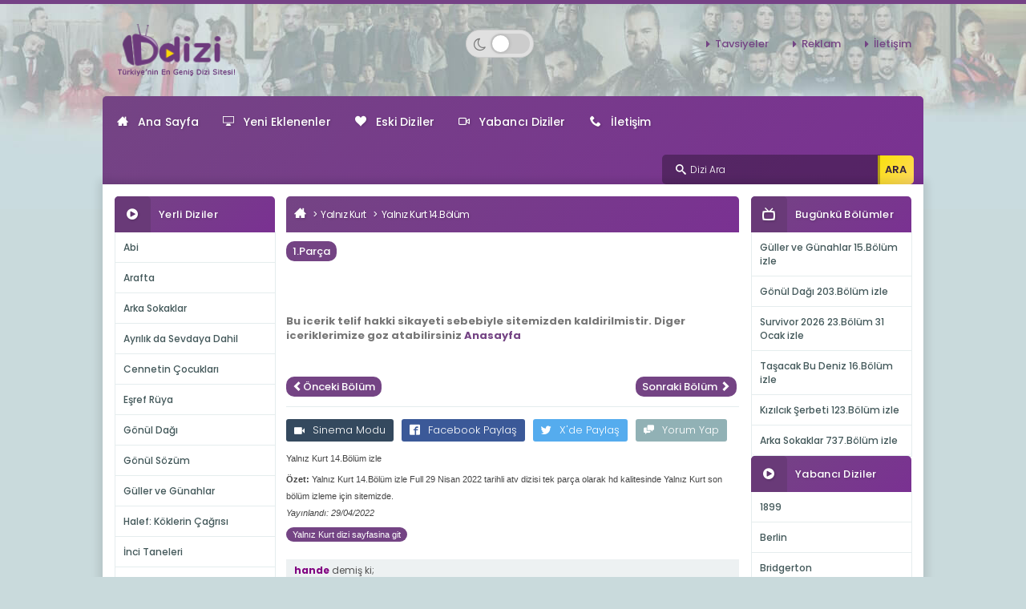

--- FILE ---
content_type: text/html; charset=UTF-8
request_url: https://www.ddizi.im/izle/77747/yalniz-kurt-14-bolum-izle.htm
body_size: 9045
content:
<!DOCTYPE html>
<html lang="tr">
<head>
<meta charset="utf-8">
<meta http-equiv="x-ua-compatible" content="ie=edge">
<title>Yalnız Kurt 14.Bölüm Full izle Tek Parça Atv | Ddizi</title>
<meta name="DESCRIPTION" CONTENT="Yalnız Kurt 14.Bölüm Full izle 29 Nisan 2022 tarihli atv dizisi tek parça olarak hd kalitesinde Yalnız Kurt son bölüm izleme için sitemizde." />
<meta property="og:title" content="Yalnız Kurt 14.Bölüm Full izle Tek Parça Atv | Ddizi" />
<meta property="og:description" content="Yalnız Kurt 14.Bölüm Full izle 29 Nisan 2022 tarihli atv dizisi tek parça olarak hd kalitesinde Yalnız Kurt son bölüm izleme için sitemizde." />
<meta property="og:image" content="https://www.ddizi.im/diziresimleri/yalnizkurtkapak-min.jpg" />
<meta property="og:url" content="http://www.ddizi.im/izle/77747/yalniz-kurt-14-bolum-izle.htm" />
<meta property="og:type" content="episode" />
<meta name="twitter:card" content="summary" />
<meta name="twitter:title" content="Yalnız Kurt 14.Bölüm Full izle Tek Parça Atv | Ddizi" />
<meta name="twitter:description" content="Yalnız Kurt 14.Bölüm Full izle 29 Nisan 2022 tarihli atv dizisi tek parça olarak hd kalitesinde Yalnız Kurt son bölüm izleme için sitemizde." />
<meta name="twitter:image" content="https://www.ddizi.im/diziresimleri/yalnizkurtkapak-min.jpg" />
<link rel="canonical" href="https://www.ddizi.im/izle/77747/yalniz-kurt-14-bolum-izle.htm" />
<link rel="alternate" type="application/rss+xml" title="Ddizi dizi izle, dizi beslemesi" href="https://www.ddizi.im/feed" />
<link rel="Shortcut Icon" type="image/x-icon" href="/favicon.ico" />
<meta http-equiv="Content-Language" content="tr" />
<meta name="google" content="notranslate" />
<meta name="HandheldFriendly" content="True">
<meta name="MobileOptimized" content="320">
<meta http-equiv="cleartype" content="on">
<meta name="mobile-web-app-capable" content="yes">
<meta name="apple-mobile-web-app-capable" content="yes">
<meta name="apple-mobile-web-app-title" content="">
<meta name="viewport" content="width=device-width, initial-scale=1, minimum-scale=1">
<link rel="dns-prefetch" href="//fonts.googleapis.com" />
<link rel="dns-prefetch" href="//ajax.googleapis.com" />
<link rel="dns-prefetch" href="//www.googletagmanager.com" />
<link rel="dns-prefetch" href="//fonts.googleapis.com" />
<link rel="dns-prefetch" href="//fonts.gstatic.com" />
<link rel="dns-prefetch" href="//code.jquery.com" />
<link rel="dns-prefetch" href="//cdnjs.cloudflare.com" />
<link rel="dns-prefetch" href="//www.google-analytics.com">
<link rel="preconnect" href="https://fonts.gstatic.com" crossorigin="anonymous">
<link rel="preload" href="https://fonts.googleapis.com/css?family=Poppins:300,400,500,600,700&subset=latin-ext&display=swap" as="fetch" crossorigin="anonymous">

<script type="text/javascript">
!function(e,n,t){"use strict";var o="https://fonts.googleapis.com/css?family=Poppins:300,400,500,600,700&subset=latin-ext&display=swap",r="__3perf_googleFonts_29c5";function c(e){(n.head||n.body).appendChild(e)}function a(){var e=n.createElement("link");e.href=o,e.rel="stylesheet",c(e)}function f(e){if(!n.getElementById(r)){var t=n.createElement("style");t.id=r,c(t)}n.getElementById(r).innerHTML=e}e.FontFace&&e.FontFace.prototype.hasOwnProperty("display")?(t[r]&&f(t[r]),fetch(o).then(function(e){return e.text()}).then(function(e){return e.replace(/@font-face {/g,"@font-face{font-display:swap;")}).then(function(e){return t[r]=e}).then(f).catch(a)):a()}(window,document,localStorage);
if (localStorage.getItem("darkMode") === "true") {document.documentElement.classList.add("dark-mode");}else if (localStorage.getItem("darkMode") === "false") {document.documentElement.classList.remove("dark-mode");}else if (window.matchMedia && window.matchMedia('(prefers-color-scheme: dark)').matches) {document.documentElement.classList.add("dark-mode");}
</script>

<link rel="stylesheet" href="https://www.ddizi.im/style.css?v=3.7" media="all">
<link rel="stylesheet" href="https://www.ddizi.im/css/mediascreen.css?v=6.2" media="all">
<link rel="stylesheet" href="https://www.ddizi.im/css/cinema-mode.css?v=5.5" media="all">
<link rel="stylesheet" href="https://www.ddizi.im/css/dark-mode.css?v=1.2.4" media="all">
<script type="text/javascript" src="/js/jquery.min.js"></script>
<style>
.lazyload,
.lazyloading {
	opacity: 0;
}
.lazyloaded {
	opacity: 1;
	transition: opacity 300ms;
}
</style>
</head>
<body>
<div id="perde"></div>
<span class="purple-line"></span>
<div class="mobil-header"><div class="mobil-left"><a class="slidePanelActiveLeftBtn"><i class="icon-search"></i></a></div><div class="mobil-center"><a href="https://www.ddizi.im/tr" class="logoMobil"><img src="/images/logo.png" alt="logo"></a></div><div class="mobil-right"><button id="theme-toggle-mobil" class="theme-toggle-btn-mobil" aria-label="Switch to dark mode"><i class="fa fa-moon-o"></i><span class="toggle-switch-mobil"><span class="switch-handle-mobil"></span></span></button><a class="slidePanelActiveRightBtn"><i class="icon-menu"></i></a></div></div>
<span class="space-he"></span>
<header>
<div class="container_"><div class="logo"><a href="https://www.ddizi.im/tr"><img src="/images/logo.png" alt="Ddizi, dizi izle, dizi seyret, ddizi.im"></a></div><div class="ortalogo"><button id="theme-toggle" class="theme-toggle-btn" aria-label="Switch to dark mode"><i class="fa fa-moon-o"></i><span class="toggle-switch"><span class="switch-handle"></span></span></button></div><ul class="menu_one"><li><a href="https://www.ddizi.im/iletisim" alt="Tavsiye">Tavsiyeler</a></li><li><a href="https://www.ddizi.im/iletisim" alt="Reklam">Reklam</a></li><li><a href="https://www.ddizi.im/iletisim" alt="İletişim">İletişim</a></li></ul></div>
</header>
<div class="container_"><div class="menu_back"><ul class="sf-menu" id="menux"><li><a href="https://www.ddizi.im/tr"><i class="icon-home3"></i>Ana Sayfa</a></li><li><a href="https://www.ddizi.im/yeni-eklenenler7"><i class="icon-display"></i>Yeni Eklenenler</a></li><li><a href="https://www.ddizi.im/eski.diziler"><i class="icon-heart"></i>Eski Diziler</a></li><li><a href="https://www.ddizi.im/yabanci-dizi-izle"><i class="icon-video2"></i>Yabancı Diziler</a></li><li><a href="https://www.ddizi.im/iletisim"><i class="icon-phone"></i>İletişim</a> </li></ul>
<div class="search_right"><form id="form1" name="form1" method="post" action="/arama/"><i class="icon-search"></i><input name="arama" type="text" id="arama" placeholder="Dizi Ara"/><input name="" type="submit" class="arama-buton" value="ARA" /></form></div></div>

<div class="white_back">
<div class="left_sidebar"><div class="title_con"><span class="icon"><i class="icon-play-circle"></i></span>Yerli Diziler</div>
<ul class="list_"><li><a href="https://www.ddizi.im/diziler/2144/abi-1-son-bolum-izle" title="Abi son bölüm izle">Abi</a></li><li><a href="https://www.ddizi.im/diziler/2136/arafta-son-bolum-izle" title="Arafta son bölüm izle">Arafta</a></li><li><a href="https://www.ddizi.im/diziler/2074/arka-sokaklar-3-son-bolum-izle" title="Arka Sokaklar son bölüm izle">Arka Sokaklar</a></li><li><a href="https://www.ddizi.im/diziler/2145/ayrilik-da-sevdaya-dahil-6-son-bolum-izle" title="Ayrılık da Sevdaya Dahil son bölüm izle">Ayrılık da Sevdaya Dahil</a></li><li><a href="https://www.ddizi.im/diziler/2120/cennetin-cocuklari-46-son-bolum-izle" title="Cennetin Çocukları son bölüm izle">Cennetin Çocukları</a></li><li><a href="https://www.ddizi.im/diziler/2101/esref-ruya-18-son-bolum-izle" title="Eşref Rüya son bölüm izle">Eşref Rüya</a></li><li><a href="https://www.ddizi.im/diziler/1838/gonul-dagi-98-son-bolum-izle" title="Gönül Dağı son bölüm izle">Gönül Dağı</a></li><li><a href="https://www.ddizi.im/diziler/2108/gonul-sozum-son-bolum-izle" title="Gönül Sözüm son bölüm izle">Gönül Sözüm</a></li><li><a href="https://www.ddizi.im/diziler/2129/guller-ve-gunahlar-3-son-bolum-izle" title="Güller ve Günahlar son bölüm izle">Güller ve Günahlar</a></li><li><a href="https://www.ddizi.im/diziler/2122/halef-koklerin-cagrisi-1-son-bolum-izle" title="Halef: Köklerin Çağrısı son bölüm izle">Halef: Köklerin Çağrısı</a></li><li><a href="https://www.ddizi.im/diziler/2034/inci-taneleri-2-son-bolum-izle" title="İnci Taneleri son bölüm izle">İnci Taneleri</a></li><li><a href="https://www.ddizi.im/diziler/2121/kiskanmak-2-son-bolum-izle" title="Kıskanmak son bölüm izle">Kıskanmak</a></li><li><a href="https://www.ddizi.im/diziler/1952/kizilcik-serbeti-8-son-bolum-izle" title="Kızılcık Şerbeti son bölüm izle">Kızılcık Şerbeti</a></li><li><a href="https://www.ddizi.im/diziler/2132/kurulus-orhan-1-son-bolum-izle" title="Kuruluş Orhan son bölüm izle">Kuruluş Orhan</a></li><li><a href="https://www.ddizi.im/diziler/2041/mehmed-fetihler-sultani-98-son-bolum-izle" title="Mehmed: Fetihler Sultanı son bölüm izle">Mehmed: Fetihler Sultanı</a></li><li><a href="https://www.ddizi.im/diziler/1535/muge-anli-ile-tatli-sert-hd-son-bolum-izle" title="Müge Anlı ile Tatlı Sert son bölüm izle">Müge Anlı ile Tatlı Sert</a></li><li><a href="https://www.ddizi.im/diziler/2137/ruya-gibi-1-son-bolum-izle" title="Rüya Gibi son bölüm izle">Rüya Gibi</a></li><li><a href="https://www.ddizi.im/diziler/2079/sahipsizler-01-son-bolum-izle" title="Sahipsizler son bölüm izle">Sahipsizler</a></li><li><a href="https://www.ddizi.im/diziler/2130/sahtekarlar-son-bolum-izle" title="Sahtekarlar son bölüm izle">Sahtekarlar</a></li><li><a href="https://www.ddizi.im/diziler/2143/sirca-saray-son-bolum-izle" title="Sırça Saray son bölüm izle">Sırça Saray</a></li><li><a href="https://www.ddizi.im/diziler/2142/survivor-2026-son-bolum-izle" title="Survivor 2026 son bölüm izle">Survivor 2026</a></li><li><a href="https://www.ddizi.im/diziler/2127/tasacak-bu-deniz-43-son-bolum-izle" title="Taşacak Bu Deniz son bölüm izle">Taşacak Bu Deniz</a></li><li><a href="https://www.ddizi.im/diziler/1856/teskilat-111-son-bolum-izle" title="Teşkilat son bölüm izle">Teşkilat</a></li><li><a href="https://www.ddizi.im/diziler/2078/uzak-sehir-23-son-bolum-izle" title="Uzak Şehir son bölüm izle">Uzak Şehir</a></li><li><a href="https://www.ddizi.im/diziler/2119/veliaht-7-son-bolum-izle" title="Veliaht son bölüm izle">Veliaht</a></li><li><a href="https://www.ddizi.im/diziler/2158/yeralti-son-bolum-izle" title="Yeraltı son bölüm izle">Yeraltı</a></li><li><a href="https://www.ddizi.im/diziler/2134/zerhun-son-bolum-izle" title="Zerhun son bölüm izle">Zerhun</a></li>     
</ul>
<div class="title_con"><span class="icon"><i class="icon-play-circle"></i></span>Eski Diziler</div>
<ul class="list_"><li><a href="https://www.ddizi.im/eski.diziler" title="eski diziler son bölüm izle">Eski Dizi Arşivi</a></li></ul>
</div>
<div class="content_">
<div class="title_con"><ul class="breadcrumbX"><li><a href="https://www.ddizi.im/tr"><i class="icon-home3"></i></a></li>
<li><a href="https://www.ddizi.im/diziler/1902/yalniz-kurt-8" title="Yalnız Kurt">Yalnız Kurt</a></li>
<li><a href="https://www.ddizi.im/izle/77747/yalniz-kurt-14-bolum-izle.htm" title="Yalnız Kurt 14.Bölüm">Yalnız Kurt 14.Bölüm</a></li>
</ul>
</div>
<div class="parts">
<ul>
<li><a class="active" >1.Parça</a></li>

<ul>
</div>

<script type="application/ld+json">
{
  "@context" : "http://schema.org",
  "@type" : "TVEpisode",
  "partOfTVSeries" : {
    "@type" : "TVSeries",
    "name" : "Yalnız Kurt"
  },
  "episodeNumber" : "Yalnız Kurt 14.Bölüm",
  "description" : "Yalnız Kurt 14.Bölüm izle Full 29 Nisan 2022 tarihli atv dizisi tek parça olarak hd kalitesinde Yalnız Kurt son bölüm izleme için sitemizde.",
  "image" : "https://www.ddizi.im/diziresimleri/yalnizkurtkapak-min.jpg",
  "url" : "https://www.ddizi.im/izle/77747/yalniz-kurt-14-bolum-izle.htm",
  "datePublished" : "2022-04-29T02:30:15+03:00",
  "dateModified" : "2022-04-30T21:00:32+03:00"
}
</script>

<div class="video-g">
 <br/><br/><br/><b>Bu icerik telif hakki sikayeti sebebiyle sitemizden kaldirilmistir. Diger iceriklerimize goz atabilirsiniz <a href="/">Anasayfa</a></b><br/><br/><br/>

<div class="onceki">
<ul><li><a class="active" href="https://www.ddizi.im/izle/77682/yalniz-kurt-13-bolum.htm" title="Yalnız Kurt 13.Bölüm izle"><i class="glyphicon glyphicon-chevron-left"></i>Önceki Bölüm</a></li></ul><ul class="sonraki"><li><a class="active" href="https://www.ddizi.im/izle/77786/yalniz-kurt-15-bolum-izle.htm" title="Yalnız Kurt 15.Bölüm izle">Sonraki Bölüm  <i class="glyphicon glyphicon-chevron-right"></i></a></li></ul></div>
</div>


<div class="social_link">

<script type="text/javascript">
function penAcBoyut(adres, genislik, yukseklik)
{
    var param = "width=" + genislik + "," + "height=" + yukseklik;
    window.open(adres, "_blank", param);
}
function penAcBoyutTest()
{
    penAcBoyut("https://twitter.com/intent/tweet?text=Yalnız Kurt 14.Bölüm izle izle - https://www.ddizi.im//izle/77747/yalniz-kurt-14-bolum-izle.htm&amvia=Ddizicom", 665, 306);
}
</script>
            <div class="tz"></div>
           <div class="social-a">
			<a class="cn-color" href="#" onclick="toggleCinemaMode()"><i class="glyphicon glyphicon-facetime-video"></i> Sinema Modu</a>
              <script>function fbs_click() {u=location.href;t=document.title;window.open('http://www.facebook.com/sharer.php?u='+encodeURIComponent(u)+'&t='+encodeURIComponent(t),'sharer','toolbar=0,status=0,width=626,height=436');return false;}</script><a class="fb-color"  href="http://www.facebook.com/share.php" onclick="return fbs_click()" target="_blank" class="fb_share_link"><i class="icon-facebook2"></i>Facebook Paylaş</a>
              <a class="tw-color" href="#" onclick="penAcBoyutTest();"><i class="icon-twitter"></i>X'de Paylaş</a>
              <a class="comment-color" href="#yorumdurum"><i class="icon-chat"></i>Yorum Yap</a>
            </div>
            
        </div>



 <div class="dizi_content">
            <h1>Yalnız Kurt 14.Bölüm izle</h1>

            <b>Özet: </b>Yalnız Kurt 14.Bölüm izle Full 29 Nisan 2022 tarihli atv dizisi tek parça olarak hd kalitesinde Yalnız Kurt son bölüm izleme için sitemizde.<br/>
									<i>Yayınlandı: 29/04/2022</i>						<div class="onceki">
			<ul><li><h2><a class="active" href="https://www.ddizi.im/diziler/1902/yalniz-kurt-8" title="Yalnız Kurt">Yalnız Kurt dizi sayfasina git</a></h2></ul></li>
			</div>
 </div>

       

<input type="hidden" id="current-dizi-adi" value="Yalnız Kurt 14.Bölüm izle">
<div id="comments">
	<style type="text/css">
		.commentss {
			position: relative;
		}
		.commentss.spoiler {
			color: rgba(163,163,163,0.01);
			text-shadow: 0 0 10px #A3A3A3;
			cursor: pointer;
		}
		.spoiler-text {
			display: block;
			position: absolute;
			text-shadow: none;
			color: black;
			height: 28px;
			width: 100%;
			text-align: center;
			line-height: 28px;
			text-align: center;
			top: 50%;
			margin-top: -14px;
			cursor: pointer;
		}
		form .spoiler {
			color: #A3A3A3;
			font-weight: 300;
			margin-right: 20px
		}
		form .spoiler span {
			color: #fff
		}
.reply-form-wrapper {
	margin-top: 15px;
	clear: both;
	display: block;
	overflow: hidden;
}

.reply-form-container {
	padding: 15px;
	background: #f8f9fa;
	border-radius: 5px;
	border: 1px solid #e5edee;
}

.cevaplar-list .commentss {
	margin-bottom: 0;
}

.cevaplar-list .commentss ~ .commentss {
	margin-top: 15px;
}

.cevaplar-list .reply-form-wrapper {
	margin-top: 0;
	margin-bottom: 0;
}

.cevaplar-list .commentss:last-child {
	border-bottom: none;
	margin-bottom: -5px; 
}

.cevaplar-wrapper {
	margin-top: 15px;
	margin-bottom: 15px; 
	padding-top: 10px;
	clear: both;
	display: block;
	overflow: hidden;
}

.cevaplar-list .commentss:last-child {
	border-bottom: none;
	margin-bottom: -5px; 
}

.cevaplar-wrapper {
	margin-top: 15px;
	padding-top: 10px;
	clear: both;
	display: block;
	overflow: hidden;
}

.cevaplar-wrapper + .clearfix + br {
	display: none;
}
	</style>
		  <span class="commentss "><font style="" color="#800080"><b>hande</b></font> demiş ki;<br/>allah için cihan ünal dışında oyunculuk sergileyen bir oyuncu olsun ya bu dizide. hepsi ölümüne amatör.. <br/> 
		<table border="0" style="" width="100%">
		<small><i>4 yıl önce</i></small><br/>
		<td align="left">
					<a id="bupvote-282121" href="javascript:;" style="cursor: pointer;" onclick="cvote(282121, 'upvote');"><i class="fa fa-thumbs-up"></i> <span id="cupvote-282121">1</span></a> &nbsp; 
					<a id="bdownvote-282121" href="javascript:;" style="cursor: pointer;" onclick="cvote(282121, 'downvote');"><i class="fa fa-thumbs-down"></i> <span id="cdownvote-282121">0</span></a>
					
					&nbsp; <a href="javascript:;" onclick="toggleReplyFormMain(282121);" style="color:#744484; font-size:10px;"><i class="fa fa-reply"></i> <b>Cevapla</b></a>
		</td>
		</table>
					  </span>
	  
	  
<div class="reply-form-wrapper" id="reply-form-main-282121" style="display:none;">
	<div class="reply-form-container">
		<input type="text" name="website" id="website-main-282121" value="" style="position:absolute; left:-9999px;" tabindex="-1" autocomplete="off">
		
		<div style="margin-bottom:10px;">
			<input type="text" class="reply-input" id="reply-isim-main-282121" placeholder="İsim">
			<input type="email" class="reply-input" id="reply-eposta-main-282121" placeholder="E-mail">
		</div>
		<textarea class="reply-textarea" id="reply-text-main-282121" placeholder="Cevabınızı yazın..." rows="3"></textarea>
		<div class="reply-checkbox-wrapper">
			<label>
				<input type="checkbox" id="reply-spoiler-main-282121"> Bu cevap spoiler içeriyor
			</label>
		</div>
		<div style="margin-top:10px;">
			<button onclick="submitReplyMain(282121);" class="btn btn-sm reply-submit-btn">Cevap Gönder</button>
			<button onclick="toggleReplyFormMain(282121);" class="btn btn-sm reply-cancel-btn">İptal</button>
		</div>
	</div>
</div>
	  

	  
		<div class="clearfix"></div>
	  <br>
		  <span class="commentss "><font style="" color="#800080"><b>Kaan</b></font> demiş ki;<br/>Ne aciklii , bilincli yalan cok acikli,,, Camiide Sehit edilen Ömer degil 
Hz.Muhammedein amcasi Oglu Hz Ali Camiide Sehit edildi.
HZ muhammeddin Torunlarini ve Amcasi Oglu Aliyi Sehit edenler saten Ömer Muaviye Yezidi gibi iktidar hirsi ve Hz Muhammed düsmanlari
Osamn Sinava yaziklar olsun bilincli yalan senaryo yazan birisi korkak bir yönetmendir!!!!!!!!!!!!!!!!!!!!!!!!!!!!!!!!!!!!!!!!!!!!! <br/> 
		<table border="0" style="" width="100%">
		<small><i>4 yıl önce</i></small><br/>
		<td align="left">
					<a id="bupvote-282100" href="javascript:;" style="cursor: pointer;" onclick="cvote(282100, 'upvote');"><i class="fa fa-thumbs-up"></i> <span id="cupvote-282100">1</span></a> &nbsp; 
					<a id="bdownvote-282100" href="javascript:;" style="cursor: pointer;" onclick="cvote(282100, 'downvote');"><i class="fa fa-thumbs-down"></i> <span id="cdownvote-282100">1</span></a>
					
					&nbsp; <a href="javascript:;" onclick="toggleReplyFormMain(282100);" style="color:#744484; font-size:10px;"><i class="fa fa-reply"></i> <b>Cevapla</b></a>
		</td>
		</table>
					  </span>
	  
	  
<div class="reply-form-wrapper" id="reply-form-main-282100" style="display:none;">
	<div class="reply-form-container">
		<input type="text" name="website" id="website-main-282100" value="" style="position:absolute; left:-9999px;" tabindex="-1" autocomplete="off">
		
		<div style="margin-bottom:10px;">
			<input type="text" class="reply-input" id="reply-isim-main-282100" placeholder="İsim">
			<input type="email" class="reply-input" id="reply-eposta-main-282100" placeholder="E-mail">
		</div>
		<textarea class="reply-textarea" id="reply-text-main-282100" placeholder="Cevabınızı yazın..." rows="3"></textarea>
		<div class="reply-checkbox-wrapper">
			<label>
				<input type="checkbox" id="reply-spoiler-main-282100"> Bu cevap spoiler içeriyor
			</label>
		</div>
		<div style="margin-top:10px;">
			<button onclick="submitReplyMain(282100);" class="btn btn-sm reply-submit-btn">Cevap Gönder</button>
			<button onclick="toggleReplyFormMain(282100);" class="btn btn-sm reply-cancel-btn">İptal</button>
		</div>
	</div>
</div>
	  

	  
		<div class="clearfix"></div>
	  <br>
	
	
	<script type="text/javascript">
		var commentIndex = 10;
		function loadMoreComments() {
			 $.ajax({
				 url: "/ajax.php",
				 type: "POST",
				 data: {do:"getComments",offset:commentIndex,ykat:"77747"},
				 beforeSend: function(xhr) {
					$("#comloader").remove();
					$("#comments").append("<div id='comloading' style='width: 100%; float:left; position:relative;' align='center'><img src='/ajax-loader.gif' /></div>");
				 },
				 success: function(data) {
					if(data) {
						commentIndex += 10;
						$("#comments").append(data);
					} else {
						$("#comloader").remove();
					}
					$("#comloading").remove();
				 }
			 });
		}

		$(document).ready(function() {
			$(".spoiler").click(function() {
				$(this).removeClass("spoiler");
				$(this).find("p.spoiler-text").remove();
				$(this).find("table").show();
				$(this).find("font").show();
			});
		});

		function cvote(yid, ytype) {
			 $.ajax({
				 url: "/ajax.php",
				 type: "POST",
				 data: {do:"setVote",id:yid,type:ytype},
				 beforeSend: function(xhr) {
					$("#bupvote-" + yid).prop("disabled", true);
					$("#bdownvote-" + yid).prop("disabled", true);
				 },
				 success: function(data) {
					$("#bupvote-" + yid).prop("disabled", false);
					$("#bdownvote-" + yid).prop("disabled", false);
					if(data == "-1") {
						window.alert("Çok fazla oylama yaptınız, daha sonra tekrar deneyin.");
					} else if(data == "-2") {
						window.alert("Bu yorum için zaten bir oy kullanmışsınız.");
					} else if(data == "-3") {
						window.alert("Bu yorum için zaten bir oy kullanmışsınız.");
					} else if(data != 0) {
						$("#c" + ytype + "-" + yid).text(data);
					}
				 }
			 });
		}
		
		function toggleReplyFormMain(yorumId) {
			var form = document.getElementById('reply-form-main-' + yorumId);
			if(form.style.display === 'none' || form.style.display === '') {
				form.style.display = 'block';
			} else {
				form.style.display = 'none';
			}
		}
		
		function toggleCevaplarMain(yorumId) {
			var cevaplar = document.getElementById('cevaplar-main-' + yorumId);
			var chevron = document.getElementById('chevron-main-' + yorumId);
			if(cevaplar.style.display === 'none' || cevaplar.style.display === '') {
				cevaplar.style.display = 'block';
				chevron.className = 'fa fa-chevron-up';
			} else {
				cevaplar.style.display = 'none';
				chevron.className = 'fa fa-chevron-down';
			}
		}
		
		function submitReplyMain(parentId) {
			var replyText = document.getElementById('reply-text-main-' + parentId).value;
			var replySpoiler = document.getElementById('reply-spoiler-main-' + parentId).checked ? 1 : 0;
			var isim = document.getElementById('reply-isim-main-' + parentId).value;
			var eposta = document.getElementById('reply-eposta-main-' + parentId).value;
			var honeypot = document.getElementById('website-main-' + parentId).value;
			
			if(honeypot !== '') {
				return false;
			}
			
			if(!isim || isim.length < 3) {
				alert('Lütfen isminizi girin (en az 3 karakter)');
				return;
			}
			if(!eposta || !isValidEmailAddress(eposta)) {
				alert('Lütfen geçerli bir e-posta adresi girin');
				return;
			}
			if(!replyText || replyText.length < 15) {
				alert('Cevabınız çok kısa (en az 15 karakter)');
				return;
			}
			
			$.ajax({
				url: window.location.href,
				type: 'POST',
				data: {
					isim: isim,
					eposta: eposta,
					mesaj: replyText,
					website: honeypot,
					ykat: 77747,
					diziadi: "Yalnız Kurt 14.Bölüm izle",
					bspoiler: replySpoiler,
					parent_id: parentId
				},
				success: function(result) {
					alert('Cevabınız gönderildi! Onaylandıktan sonra yayımlanacaktır.');
					location.reload();
				},
				error: function() {
					alert('Cevabınız gönderilemedi. Lütfen tekrar deneyin.');
				}
			});
		}
		
function toggleReplyFormCevap(cevapId, anaYorumId, kullaniciAdi) {
    var form = document.getElementById('reply-form-cevap-' + cevapId);
    var textArea = document.getElementById('reply-text-cevap-' + cevapId);
    
    if(form.style.display === 'none' || form.style.display === '') {
        form.style.display = 'block';
        window.currentReplyToUser = kullaniciAdi;  
    } else {
        form.style.display = 'none';
    }
}
		function submitReplyCevap(replyId, parentId) {
			var replyText = document.getElementById('reply-text-cevap-' + replyId).value;
			var replySpoiler = document.getElementById('reply-spoiler-cevap-' + replyId).checked ? 1 : 0;
			var isim = document.getElementById('reply-isim-cevap-' + replyId).value;
			var eposta = document.getElementById('reply-eposta-cevap-' + replyId).value;
			var honeypot = document.getElementById('website-cevap-' + replyId).value;
			
			var replyToUser = window.currentReplyToUser || '';

			
			if(honeypot !== '') {
				return false;
			}
			
			if(!isim || isim.length < 3) {
				alert('Lütfen isminizi girin (en az 3 karakter)');
				return;
			}
			if(!eposta || !isValidEmailAddress(eposta)) {
				alert('Lütfen geçerli bir e-posta adresi girin');
				return;
			}
			if(!replyText || replyText.length < 15) {
				alert('Cevabınız çok kısa (en az 15 karakter)');
				return;
			}
			
			var finalMessage = replyToUser ? '@' + replyToUser + ' ' + replyText : replyText;

			
			$.ajax({
				url: window.location.href,
				type: 'POST',
				data: {
					isim: isim,
					eposta: eposta,
					mesaj: finalMessage,
					website: honeypot,
					ykat: 77747,
					diziadi: "Yalnız Kurt 14.Bölüm izle",
					bspoiler: replySpoiler,
					parent_id: parentId
				},
				success: function(result) {
					alert('Cevabınız gönderildi! Onaylandıktan sonra yayımlanacaktır.');
					location.reload();
				},
				error: function() {
					alert('Cevabınız gönderilemedi. Lütfen tekrar deneyin.');
				}
			});
		}
	</script>
	

	</div>

<span class="y-b">Yorum Yap</span>
          
          
           <div class="clearfix"></div>
           
           <div id="yorumdurum"></div>

           <input type="text" name="website" id="website" value="" style="position:absolute; left:-9999px;" tabindex="-1" autocomplete="off">

           <div class="form-group">
            <input name="isim" type="text" id="isim" placeholder="İsim" class="form-control" required="true"/>
          </div>

           <div class="form-group">
            <input name="eposta" type="text" class="form-control" id="eposta" placeholder="E-Mail" required="true"/>
          </div>


          <div class="form-group">
            <textarea name="mesaj" cols="45" rows="5" class="form-control" id="mesaj" placeholder="Yorumunuz"></textarea><br >
			
			<label class="checkbox-inline spoiler">
				<input type="checkbox" id="bspoiler" name="bspoiler"> Yorumum <span>spoiler</span> içeriyor
			</label>
			
            <input name="button" type="submit" class="btn btn-sm yrmbc" id="gonder" value="Gönder" style="float: right;"/><br><br>
          
          </div>

          
          <script type='text/javascript'>


        $("#gonder").click(postComent);

        
 function isValidEmailAddress(emailAddress) {
    var pattern = new RegExp(/^(("[\w-\s]+")|([\w-]+(?:\.[\w-]+)*)|("[\w-\s]+")([\w-]+(?:\.[\w-]+)*))(@((?:[\w-]+\.)*\w[\w-]{0,66})\.([a-z]{2,6}(?:\.[a-z]{2})?)$)|(@\[?((25[0-5]\.|2[0-4][0-9]\.|1[0-9]{2}\.|[0-9]{1,2}\.))((25[0-5]|2[0-4][0-9]|1[0-9]{2}|[0-9]{1,2})\.){2}(25[0-5]|2[0-4][0-9]|1[0-9]{2}|[0-9]{1,2})\]?$)/i);
    return pattern.test(emailAddress);
}


        function postComent(){
            var hata=false;
            $("#yorumdurum").removeClass("alert alert-danger");
           // $("#yorumdurum").addClass("alert alert-success");
            //$("#yorumdurum").html("Yorumunuz gönderiliyor.");
            var mesaj = $("#mesaj").val();
            var eposta =$("#eposta").val();
            var isim =$("#isim").val();
            var honeypot = $("#website").val();
            
            if(honeypot !== '') {
                // Bot tespit edildi, sessizce başarılı gibi göster
                $("#yorumdurum").addClass("alert alert-success");
                $("#yorumdurum").html("Teşekkürler! Yorumunuz gönderildi.");
                $("#isim").val('');
                $("#eposta").val('');
                $("#mesaj").val('');
                $("#bspoiler").prop("checked", false);
                return false;
            }
            
            if(isim.length <3) {
                hata=true;
                $("#yorumdurum").addClass("alert alert-danger");
                $("#yorumdurum").html("İsim çok kısa.")

            }
            
            if(!isValidEmailAddress(eposta))
            {
                 hata=true;
                $("#yorumdurum").addClass("alert alert-danger");
                $("#yorumdurum").html("Geçersiz eposta.")  
            }

            if(mesaj.length <15) {
                hata=true;
                $("#yorumdurum").addClass("alert alert-danger");
                $("#yorumdurum").html("Yorum çok kısa.")

            }
            

            if(hata) return false;

            $.ajax({
                url : 'www.ddizi.im/izle/77747/yalniz-kurt-14-bolum-izle.htm',
                data : {
                    isim : isim,
                    eposta: eposta,
                    mesaj: mesaj,
                    website: honeypot,
                    ykat:77747,
                    diziadi:"Yalnız Kurt 14.Bölüm izle",
					bspoiler: ($("#bspoiler").prop("checked") ? 1 : 0)
                },
                datatype : "json",
                type : 'post',
                success : function(result) {
                    $("#yorumdurum").html(result);
                    $("#isim").val('');
                    $("#eposta").val('');
                    $("#mesaj").val('');
                    $("#bspoiler").prop("checked", false);
                },
                error : function() {
                    alert("Yorumunuz gönderilemedi.");
                }
            });
        }



    </script>



 <div class="title_con"> <span class="d-b">Dizinin Diğer Bölümleri</span></div>

 <div class="row"><div class="col-lg-3 col-xs-6 col-sm-4 col-md-4"><div class="dizi-boxpost"><a href="https://www.ddizi.im/izle/77682/yalniz-kurt-13-bolum.htm" title="Yalnız Kurt 13.Bölüm izle"><img class="lazyload img-back" data-src="https://www.ddizi.im/diziresimleri/yalnizkurtkapak-min.jpg" alt="Yalnız Kurt 13.Bölüm" /><h3>Yalnız Kurt 13.Bölüm</h3></a></div></div><div class="col-lg-3 col-xs-6 col-sm-4 col-md-4"><div class="dizi-boxpost"><a href="https://www.ddizi.im/izle/77611/yalniz-kurt-12-bolum-izle-hd.htm" title="Yalnız Kurt 12.Bölüm izle"><img class="lazyload img-back" data-src="https://www.ddizi.im/diziresimleri/yalnizkurtkapak-min.jpg" alt="Yalnız Kurt 12.Bölüm" /><h3>Yalnız Kurt 12.Bölüm</h3></a></div></div><div class="col-lg-3 col-xs-6 col-sm-4 col-md-4"><div class="dizi-boxpost"><a href="https://www.ddizi.im/izle/77506/yalniz-kurt-11-bolum-izle-hd.htm" title="Yalnız Kurt 11.Bölüm izle"><img class="lazyload img-back" data-src="https://www.ddizi.im/diziresimleri/yalnizkurtkapak-min.jpg" alt="Yalnız Kurt 11.Bölüm" /><h3>Yalnız Kurt 11.Bölüm</h3></a></div></div><div class="col-lg-3 col-xs-6 col-sm-4 col-md-4"><div class="dizi-boxpost"><a href="https://www.ddizi.im/izle/77446/yalniz-kurt-10-bolum-izle-hd.htm" title="Yalnız Kurt 10.Bölüm izle"><img class="lazyload img-back" data-src="https://www.ddizi.im/diziresimleri/yalnizkurtkapak-min.jpg" alt="Yalnız Kurt 10.Bölüm" /><h3>Yalnız Kurt 10.Bölüm</h3></a></div></div><div class="col-lg-3 col-xs-6 col-sm-4 col-md-4"><div class="dizi-boxpost"><a href="https://www.ddizi.im/izle/77371/yalniz-kurt-9-bolum-izle-hd1.htm" title="Yalnız Kurt 9.Bölüm izle"><img class="lazyload img-back" data-src="https://www.ddizi.im/diziresimleri/yalnizkurtkapak-min.jpg" alt="Yalnız Kurt 9.Bölüm" /><h3>Yalnız Kurt 9.Bölüm</h3></a></div></div><div class="col-lg-3 col-xs-6 col-sm-4 col-md-4"><div class="dizi-boxpost"><a href="https://www.ddizi.im/izle/77310/yalniz-kurt-8-bolum-izle-hd1.htm" title="Yalnız Kurt 8.Bölüm izle"><img class="lazyload img-back" data-src="https://www.ddizi.im/diziresimleri/yalnizkurtkapak-min.jpg" alt="Yalnız Kurt 8.Bölüm" /><h3>Yalnız Kurt 8.Bölüm</h3></a></div></div><div class="col-lg-3 col-xs-6 col-sm-4 col-md-4"><div class="dizi-boxpost"><a href="https://www.ddizi.im/izle/77244/yalniz-kurt-7-bolum-izle-hd.htm" title="Yalnız Kurt 7.Bölüm izle"><img class="lazyload img-back" data-src="https://www.ddizi.im/diziresimleri/yalnizkurtkapak-min.jpg" alt="Yalnız Kurt 7.Bölüm" /><h3>Yalnız Kurt 7.Bölüm</h3></a></div></div><div class="col-lg-3 col-xs-6 col-sm-4 col-md-4"><div class="dizi-boxpost"><a href="https://www.ddizi.im/izle/77180/yalniz-kurt-6-bolum-izle-hd.htm" title="Yalnız Kurt 6.Bölüm izle"><img class="lazyload img-back" data-src="https://www.ddizi.im/diziresimleri/yalnizkurtkapak-min.jpg" alt="Yalnız Kurt 6.Bölüm" /><h3>Yalnız Kurt 6.Bölüm</h3></a></div></div></div></div>
  <!-- Content -->

 <div class="right_sidebar">
<div class="title_con"><span class="icon"><i class="icon-tv"></i></span>Bugünkü Bölümler</div>
<ul class="list_"><li><a href="https://www.ddizi.im/izle/89603/guller-ve-gunahlar-15-bolum-izle-hd2.htm" title="Güller ve Günahlar 15.Bölüm izle">Güller ve Günahlar 15.Bölüm izle</a></li><li><a href="https://www.ddizi.im/izle/89602/gonul-dagi-203-bolum-izle-hd1.htm" title="Gönül Dağı 203.Bölüm izle">Gönül Dağı 203.Bölüm izle</a></li><li><a href="https://www.ddizi.im/izle/89601/survivor-2026-23-bolum-izle-31-ocak.htm" title="Survivor 2026 23.Bölüm 31 Ocak izle">Survivor 2026 23.Bölüm 31 Ocak izle</a></li><li><a href="https://www.ddizi.im/izle/89600/tasacak-bu-deniz-16-bolum-izle-hd1.htm" title="Taşacak Bu Deniz 16.Bölüm izle">Taşacak Bu Deniz 16.Bölüm izle</a></li><li><a href="https://www.ddizi.im/izle/89599/kizilcik-serbeti-123-bolum-izle-hd2.htm" title="Kızılcık Şerbeti 123.Bölüm izle">Kızılcık Şerbeti 123.Bölüm izle</a></li><li><a href="https://www.ddizi.im/izle/89598/arka-sokaklar-737-bolum-izle-hd2.htm" title="Arka Sokaklar 737.Bölüm izle">Arka Sokaklar 737.Bölüm izle</a></li></ul>
<div class="title_con"><span class="icon"><i class="icon-play-circle"></i></span><a href="https://www.ddizi.im/yabanci-dizi-izle" title="Yabancı Dizi izle"><font color="white">Yabancı Diziler</font></a></div>
<ul class="list_"><li><a href="https://www.ddizi.im/diziler/1957/1899" title="1899 izle">1899</a></li><li><a href="https://www.ddizi.im/diziler/2030/berlin" title="Berlin izle">Berlin</a></li><li><a href="https://www.ddizi.im/diziler/1916/bridgerton-hd" title="Bridgerton izle">Bridgerton</a></li><li><a href="https://www.ddizi.im/diziler/1815/dark-hd" title="Dark izle">Dark</a></li><li><a href="https://www.ddizi.im/diziler/1807/elite-hd" title="Elite izle">Elite</a></li><li><a href="https://www.ddizi.im/diziler/1808/la-casa-de-papel-hd" title="La Casa De Papel izle">La Casa De Papel</a></li><li><a href="https://www.ddizi.im/diziler/1813/narcos-hd" title="Narcos izle">Narcos</a></li><li><a href="https://www.ddizi.im/diziler/1816/ozark-hd" title="Ozark izle">Ozark</a></li><li><a href="https://www.ddizi.im/diziler/1812/peaky-blinders-hd" title="Peaky Blinders izle">Peaky Blinders</a></li><li><a href="https://www.ddizi.im/diziler/1791/rise-of-empires-ottoman-hd" title="Rise Of Empires: Ottoman izle">Rise Of Empires: Ottoman</a></li><li><a href="https://www.ddizi.im/diziler/1811/riverdale-hd" title="Riverdale izle">Riverdale</a></li><li><a href="https://www.ddizi.im/diziler/1817/snowpiercer-hd8" title="Snowpiercer izle">Snowpiercer</a></li><li><a href="https://www.ddizi.im/diziler/1884/squid-game-hd23" title="Squid Game izle">Squid Game</a></li><li><a href="https://www.ddizi.im/diziler/1809/stranger-things-hd15" title="Stranger Things izle">Stranger Things</a></li><li><a href="https://www.ddizi.im/diziler/1814/the-100" title="The 100 izle">The 100</a></li><li><a href="https://www.ddizi.im/diziler/1810/the-last-dance-hd" title="The Last Dance izle">The Last Dance</a></li><li><a href="https://www.ddizi.im/diziler/1917/the-witcher-hd" title="The Witcher izle">The Witcher</a></li><li><a href="https://www.ddizi.im/diziler/1972/wednesday-hd" title="Wednesday izle">Wednesday</a></li></ul>
<div class="title_con"><span class="icon"><i class="icon-play-circle"></i></span>Eski Diziler</div>
<ul class="list_"><li><a href="https://www.ddizi.im/eski.diziler" title="eski diziler son bölüm izle">Eski Dizi Arşivi</a></li></ul>
</div>
 
 </div>
<!-- White Back -->

 <div class="panelLeft">
<div class="title_con">
  <div class="title_ara">
  	  <div class="mobilara">
    <form id="form1" name="form1" method="post" action="/mbara/">
      <input name="mbara" type="text" id="mbara" placeholder="Dizi Ara"/>
      <input name="" type="submit" class="arama-buton" value="ARA" />
    </form>
	  </div>
  </div>
<span class="icon"><i class="icon-play-circle"></i></span>Yerli Diziler</div>
<ul class="list_"><li><a href="https://www.ddizi.im/diziler/2144/abi-1-son-bolum-izle" title="Abi son bölüm izle">Abi</a></li><li><a href="https://www.ddizi.im/diziler/2136/arafta-son-bolum-izle" title="Arafta son bölüm izle">Arafta</a></li><li><a href="https://www.ddizi.im/diziler/2074/arka-sokaklar-3-son-bolum-izle" title="Arka Sokaklar son bölüm izle">Arka Sokaklar</a></li><li><a href="https://www.ddizi.im/diziler/2145/ayrilik-da-sevdaya-dahil-6-son-bolum-izle" title="Ayrılık da Sevdaya Dahil son bölüm izle">Ayrılık da Sevdaya Dahil</a></li><li><a href="https://www.ddizi.im/diziler/2120/cennetin-cocuklari-46-son-bolum-izle" title="Cennetin Çocukları son bölüm izle">Cennetin Çocukları</a></li><li><a href="https://www.ddizi.im/diziler/2101/esref-ruya-18-son-bolum-izle" title="Eşref Rüya son bölüm izle">Eşref Rüya</a></li><li><a href="https://www.ddizi.im/diziler/1838/gonul-dagi-98-son-bolum-izle" title="Gönül Dağı son bölüm izle">Gönül Dağı</a></li><li><a href="https://www.ddizi.im/diziler/2108/gonul-sozum-son-bolum-izle" title="Gönül Sözüm son bölüm izle">Gönül Sözüm</a></li><li><a href="https://www.ddizi.im/diziler/2129/guller-ve-gunahlar-3-son-bolum-izle" title="Güller ve Günahlar son bölüm izle">Güller ve Günahlar</a></li><li><a href="https://www.ddizi.im/diziler/2122/halef-koklerin-cagrisi-1-son-bolum-izle" title="Halef: Köklerin Çağrısı son bölüm izle">Halef: Köklerin Çağrısı</a></li><li><a href="https://www.ddizi.im/diziler/2034/inci-taneleri-2-son-bolum-izle" title="İnci Taneleri son bölüm izle">İnci Taneleri</a></li><li><a href="https://www.ddizi.im/diziler/2121/kiskanmak-2-son-bolum-izle" title="Kıskanmak son bölüm izle">Kıskanmak</a></li><li><a href="https://www.ddizi.im/diziler/1952/kizilcik-serbeti-8-son-bolum-izle" title="Kızılcık Şerbeti son bölüm izle">Kızılcık Şerbeti</a></li><li><a href="https://www.ddizi.im/diziler/2132/kurulus-orhan-1-son-bolum-izle" title="Kuruluş Orhan son bölüm izle">Kuruluş Orhan</a></li><li><a href="https://www.ddizi.im/diziler/2041/mehmed-fetihler-sultani-98-son-bolum-izle" title="Mehmed: Fetihler Sultanı son bölüm izle">Mehmed: Fetihler Sultanı</a></li><li><a href="https://www.ddizi.im/diziler/1535/muge-anli-ile-tatli-sert-hd-son-bolum-izle" title="Müge Anlı ile Tatlı Sert son bölüm izle">Müge Anlı ile Tatlı Sert</a></li><li><a href="https://www.ddizi.im/diziler/2137/ruya-gibi-1-son-bolum-izle" title="Rüya Gibi son bölüm izle">Rüya Gibi</a></li><li><a href="https://www.ddizi.im/diziler/2079/sahipsizler-01-son-bolum-izle" title="Sahipsizler son bölüm izle">Sahipsizler</a></li><li><a href="https://www.ddizi.im/diziler/2130/sahtekarlar-son-bolum-izle" title="Sahtekarlar son bölüm izle">Sahtekarlar</a></li><li><a href="https://www.ddizi.im/diziler/2143/sirca-saray-son-bolum-izle" title="Sırça Saray son bölüm izle">Sırça Saray</a></li><li><a href="https://www.ddizi.im/diziler/2142/survivor-2026-son-bolum-izle" title="Survivor 2026 son bölüm izle">Survivor 2026</a></li><li><a href="https://www.ddizi.im/diziler/2127/tasacak-bu-deniz-43-son-bolum-izle" title="Taşacak Bu Deniz son bölüm izle">Taşacak Bu Deniz</a></li><li><a href="https://www.ddizi.im/diziler/1856/teskilat-111-son-bolum-izle" title="Teşkilat son bölüm izle">Teşkilat</a></li><li><a href="https://www.ddizi.im/diziler/2078/uzak-sehir-23-son-bolum-izle" title="Uzak Şehir son bölüm izle">Uzak Şehir</a></li><li><a href="https://www.ddizi.im/diziler/2119/veliaht-7-son-bolum-izle" title="Veliaht son bölüm izle">Veliaht</a></li><li><a href="https://www.ddizi.im/diziler/2158/yeralti-son-bolum-izle" title="Yeraltı son bölüm izle">Yeraltı</a></li><li><a href="https://www.ddizi.im/diziler/2134/zerhun-son-bolum-izle" title="Zerhun son bölüm izle">Zerhun</a></li></ul>
<div class="title_con"><span class="icon"><i class="icon-tv"></i></span>Eski Diziler</div>
<ul class="list_"><li><a href="https://www.ddizi.im/eski.diziler" title="eski diziler son bölüm izle">Eski Dizi Arşivi</a></li></ul>
<div class="title_con"><span class="icon"><i class="icon-play-circle"></i></span>Yabancı Diziler</div>
<ul class="list_"><li><a href="https://www.ddizi.im/yabanci-dizi-izle" title="Yabancı Dizi izle">Yabancı Dizi Listesi</a></li></ul>
</div>
<div class="panelOverlayLeft"></div>
<div class="panelRight">
<ul class="sf-menu mobilleftmenu" id="menux">
<li><a href="https://www.ddizi.im/"><i class="icon-home3"></i>Ana Sayfa</a></li>
<li><a href="https://www.ddizi.im/yeni-eklenenler7"><i class="icon-display"></i>Yeni Eklenenler</a></li>
<li><a href="https://www.ddizi.im/eski.diziler"><i class="icon-heart"></i>Eski Dizi Arşivi</a></li>
<li><a href="https://www.ddizi.im/yabanci-dizi-izle"><i class="icon-video2"></i>Yabancı Diziler</a></li>
<li><a href="https://www.ddizi.im/iletisim"><i class="icon-phone"></i>İletişim</a></li>
</ul>
</div>
<div class="panelOverlayRight"></div>

 <footer>
<script src="/geox.php"></script>
<script src="/js/lazysizes.min.js" async=""></script>
<script src="/js/site.js" async></script>
<script src="/js/cinema-mode.js?v=4.0" async></script>
<script src="/js/dark-mode.js?v=3.5" defer></script>

<script async src="https://www.googletagmanager.com/gtag/js?id=G-Q84GGEV7VN"></script>
<script>
  window.dataLayer = window.dataLayer || [];
  function gtag(){dataLayer.push(arguments);}
  gtag('js', new Date());

  gtag('config', 'G-Q84GGEV7VN');
</script>

<div class="col-lg-4 col-xs-12 col-sm-6 col-md-6 pull-left"><div class="pull-left"><img class="lazyload" data-src="/images/logo.png" alt="logo footer"><p>Copyright © 2008-2026 Ddizi All rights reserved.</p></div></div>
<div class="col-lg-5 col-xs-12 col-sm-6 col-md-6 pull-right"><ul><li><a href="https://www.ddizi.im/tr" title="Dizi izle">Dizi izle</a></li><li><a href="https://www.ddizi.im/yeni-eklenenler7">Yeni Eklenenler</a></li><li><a href="https://www.ddizi.im/eski.diziler">Eski Dizi Arşivi</a></li><li><a href="https://www.ddizi.im/dmca">DMCA</a></li><li><a href="https://www.ddizi.im/iletisim">İletişim</a></li></ul>
<p>Sitemizde yer verilen tüm videolar video paylaşım sitelerinden alınmaktadır.Videolara yapılan yorumlardan ve video içeriğinden sitemiz yada site yöneticilerimiz sorumlu tutulamaz. Sitemizden kaldırılmasını istediğiniz içerik için iletisim linkinden bizlere ulasabilirsiniz.</p>
</div>
</footer>
</div>

 

</body>
</html>